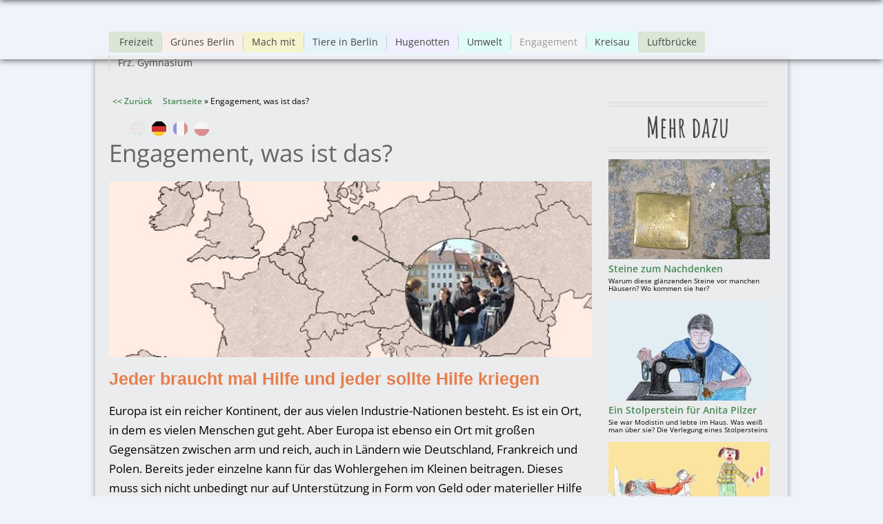

--- FILE ---
content_type: text/html; charset=utf-8
request_url: https://www.boeser-wolf.schule.de/engagement/de/interviews-de/engagement?language=de
body_size: 8616
content:
<!DOCTYPE html>
<html lang="de">
<head>
  <meta http-equiv="Content-Type" content="text/html; charset=utf-8"/>
<meta name="viewport" content="width=device-width, initial-scale=1, maximum-scale=1" />
<link rel="shortcut icon" href="https://www.boeser-wolf.schule.de/engagement/sites/all/themes/venture_theme/favicon.ico" type="image/vnd.microsoft.icon" />
<meta name="description" content="Wir stellen Menschen vor, die sich engagieren - wo auch immer." />
<meta name="author" content="http://boeser-wolf.schule.de" />
<meta name="robots" content="follow, index" />
<meta name="rating" content="safe for kids" />
<link rel="canonical" href="https://www.boeser-wolf.schule.de/engagement/de/interviews-de/engagement?language=de" />
<link rel="shortlink" href="https://www.boeser-wolf.schule.de/engagement/de/node/14?language=de" />
<meta http-equiv="content-language" content="Deutsch" />
<meta name="revisit-after" content="1 week" />
<title>Engagement, was ist das? | Böser Wolf - Grenzen Überwinden</title>
<link rel="stylesheet" type="text/css" href="/common/menu/menuprincipal.css" title="default" media="screen" />
<link type="text/css" rel="stylesheet" href="https://www.boeser-wolf.schule.de/engagement/sites/default/files/css/css_d075a2wSBIRB37wKokwmg97OTQDEHodeGxsTQDypook.css" media="all" />
<link type="text/css" rel="stylesheet" href="https://www.boeser-wolf.schule.de/engagement/sites/default/files/css/css_gRwtcT5yLdTUlVHPfIt3Dt5FJ1LnVCz1WP3Ko9AKjGs.css" media="all" />
<link type="text/css" rel="stylesheet" href="https://www.boeser-wolf.schule.de/engagement/sites/default/files/css/css_9MiBLvYP4MhBxhXL_OCyBDX0D0zFqBVrZJx88rOFcXo.css" media="all" />
<link type="text/css" rel="stylesheet" href="https://www.boeser-wolf.schule.de/engagement/sites/default/files/css/css_1qsmX3fnX7xdWDUeHwxxoFB5eM8DlCZpURdq-KRfIUE.css" media="all" />
<link type="text/css" rel="stylesheet" href="https://www.boeser-wolf.schule.de/engagement/sites/default/files/css/css_47DEQpj8HBSa-_TImW-5JCeuQeRkm5NMpJWZG3hSuFU.css" media="all" />
<script type="text/javascript" src="https://www.boeser-wolf.schule.de/engagement/sites/default/files/js/js_mOx0WHl6cNZI0fqrVldT0Ay6Zv7VRFDm9LexZoNN_NI.js"></script>
<script type="text/javascript">
<!--//--><![CDATA[//><!--
jQuery.migrateMute=true;jQuery.migrateTrace=false;
//--><!]]>
</script>
<script type="text/javascript" src="https://www.boeser-wolf.schule.de/engagement/sites/default/files/js/js_XUnNdRVZ3K4WFJFYTmlfAGvOnE9RPvOGvCkREmEJvEI.js"></script>
<script type="text/javascript" src="https://www.boeser-wolf.schule.de/engagement/sites/default/files/js/js_BzqhHkhupaBpnabPABIKsNNfNtxoycbvOc7JbAQ8WUU.js"></script>
<script type="text/javascript" src="https://www.boeser-wolf.schule.de/engagement/sites/default/files/js/js_lx45AAoClk4WjXBrhX-yZlitVRnHKZic7pZVvCNqToY.js"></script>
<script type="text/javascript" src="https://www.boeser-wolf.schule.de/engagement/sites/default/files/js/js_OmAAvuzw5qoCoyzLyEuIlVpP-riX2gxy5kX7HJWXQrc.js"></script>
<script type="text/javascript" src="https://www.boeser-wolf.schule.de/engagement/sites/default/files/js/js_tSaRIERAEC7sPl-Cjf_EqAntHisbfl3m4sxw4dzs9ag.js"></script>
<script type="text/javascript">
<!--//--><![CDATA[//><!--
jQuery.extend(Drupal.settings, {"basePath":"\/engagement\/","pathPrefix":"de\/","setHasJsCookie":0,"ajaxPageState":{"theme":"venture_theme","theme_token":"GzVouWpTKtPZvKryp65eryjDuHMb-E38d1IOl1k4rVs","jquery_version":"1.12","js":{"sites\/all\/modules\/jquery_update\/replace\/jquery\/1.12\/jquery.min.js":1,"0":1,"sites\/all\/modules\/jquery_update\/replace\/jquery-migrate\/1\/jquery-migrate.min.js":1,"sites\/default\/files\/minify\/jquery-extend-3.4.0.1.10.2.min.js":1,"misc\/jquery-html-prefilter-3.5.0-backport.js":1,"sites\/default\/files\/minify\/jquery.once.1.2.min.js":1,"sites\/default\/files\/minify\/drupal.min.js":1,"sites\/all\/modules\/jquery_update\/js\/jquery_browser.js":1,"sites\/default\/files\/minify\/jquery.cookie.67fb34f6a866c40d0570.min.js":1,"sites\/all\/modules\/jquery_update\/replace\/jquery.form\/4\/jquery.form.min.js":1,"misc\/form-single-submit.js":1,"sites\/default\/files\/minify\/ajax.7.54.min.js":1,"sites\/default\/files\/minify\/jquery_update.0.0.1.min.js":1,"sites\/default\/files\/minify\/admin_devel.min.js":1,"sites\/default\/files\/minify\/stemmer_api_phrase.min.js":1,"public:\/\/languages\/de_AkzifX6mt2v7SpP1AdiMcoIzz7KkPua8WaSvdbQDYNI.js":1,"sites\/default\/files\/minify\/image_caption.min.min.js":1,"sites\/default\/files\/minify\/lightbox.min.js":1,"sites\/default\/files\/minify\/textarea.7.54.min.js":1,"sites\/default\/files\/minify\/progress.7.54.min.js":1,"sites\/default\/files\/minify\/ajax_comments.min.js":1,"sites\/default\/files\/minify\/retina.min.js":1,"sites\/default\/files\/minify\/plugins.min.js":1,"sites\/default\/files\/minify\/global.min.js":1,"sites\/all\/themes\/venture_theme\/js\/jquery.socialshareprivacy.min.js":1,"sites\/default\/files\/minify\/bw.min.js":1},"css":{"modules\/system\/system.base.css":1,"modules\/system\/system.menus.css":1,"modules\/system\/system.messages.css":1,"modules\/system\/system.theme.css":1,"sites\/all\/modules\/simplenews\/simplenews.css":1,"sites\/all\/modules\/calendar\/css\/calendar_multiday.css":1,"modules\/comment\/comment.css":1,"modules\/field\/theme\/field.css":1,"modules\/node\/node.css":1,"modules\/poll\/poll.css":1,"modules\/search\/search.css":1,"modules\/user\/user.css":1,"sites\/all\/modules\/views\/css\/views.css":1,"sites\/all\/modules\/ckeditor\/css\/ckeditor.css":1,"sites\/all\/modules\/media\/modules\/media_wysiwyg\/css\/media_wysiwyg.base.css":1,"sites\/all\/modules\/ctools\/css\/ctools.css":1,"sites\/all\/modules\/lightbox2\/css\/lightbox.css":1,"sites\/all\/modules\/panels\/css\/panels.css":1,"modules\/locale\/locale.css":1,"public:\/\/honeypot\/honeypot.css":1,"sites\/all\/themes\/venture_theme\/css\/responsive.css":1,"sites\/all\/themes\/venture_theme\/style.css":1,"sites\/all\/themes\/venture_theme\/css\/interviews-de.css":1,"sites\/all\/themes\/venture_theme\/css\/interviews-de-engagement.css":1}},"lightbox2":{"rtl":"0","file_path":"\/engagement\/(\\w\\w\/)public:\/","default_image":"\/engagement\/sites\/all\/modules\/lightbox2\/images\/brokenimage.jpg","border_size":10,"font_color":"000","box_color":"fff","top_position":"","overlay_opacity":"0.8","overlay_color":"000","disable_close_click":true,"resize_sequence":0,"resize_speed":400,"fade_in_speed":400,"slide_down_speed":600,"use_alt_layout":false,"disable_resize":false,"disable_zoom":false,"force_show_nav":false,"show_caption":true,"loop_items":false,"node_link_text":"Bilddetails anzeigen","node_link_target":false,"image_count":"Bild !current von !total","video_count":"Video !current von !total","page_count":"Seite !current von !total","lite_press_x_close":"\u003Ca href=\u0022#\u0022 onclick=\u0022hideLightbox(); return FALSE;\u0022\u003E\u003Ckbd\u003Ex\u003C\/kbd\u003E\u003C\/a\u003E zum Schlie\u00dfen dr\u00fccken","download_link_text":"","enable_login":false,"enable_contact":false,"keys_close":"c x 27","keys_previous":"p 37","keys_next":"n 39","keys_zoom":"z","keys_play_pause":"32","display_image_size":"original","image_node_sizes":"()","trigger_lightbox_classes":"","trigger_lightbox_group_classes":"","trigger_slideshow_classes":"","trigger_lightframe_classes":"","trigger_lightframe_group_classes":"","custom_class_handler":0,"custom_trigger_classes":"","disable_for_gallery_lists":true,"disable_for_acidfree_gallery_lists":true,"enable_acidfree_videos":true,"slideshow_interval":5000,"slideshow_automatic_start":true,"slideshow_automatic_exit":true,"show_play_pause":true,"pause_on_next_click":false,"pause_on_previous_click":true,"loop_slides":false,"iframe_width":600,"iframe_height":400,"iframe_border":1,"enable_video":false,"useragent":"Mozilla\/5.0 (Macintosh; Intel Mac OS X 10_15_7) AppleWebKit\/537.36 (KHTML, like Gecko) Chrome\/131.0.0.0 Safari\/537.36; ClaudeBot\/1.0; +claudebot@anthropic.com)"},"ajax":{"edit-ajax-comments-reply-form-14-0-0":{"callback":"ajax_comments_submit_js","wrapper":"ajax-comments-reply-form-14-0-0","method":"replaceWith","effect":"fade","event":"mousedown","keypress":true,"prevent":"click","url":"\/engagement\/de\/system\/ajax?language=de","submit":{"_triggering_element_name":"op","_triggering_element_value":"Speichern"}}},"urlIsAjaxTrusted":{"\/engagement\/de\/system\/ajax?language=de":true,"\/engagement\/de\/comment\/reply\/14?language=de":true}});
//--><!]]>
</script>
<!--[if lt IE 9]><script src="/engagement/sites/all/themes/venture_theme/js/html5.js"></script><![endif]-->
<link rel="stylesheet" type="text/css" href="/engagement/sites/all/themes/venture_theme/css/bw.css" title="default" media="screen" />
</head>
<body class="html not-front not-logged-in one-sidebar sidebar-first page-node page-node- page-node-14 node-type-page i18n-de">
    <div id="wrap"><div id="page-wrap"><div id="center"><div id="header-wrap" class="clr fixed-header"> <header id="header" class="site-header clr container"><div id="menu-wrap"><div id="divBarMenuContainer" style="z-index:100">
<script type="text/javascript" SRC="/common/menu/menu.js"></script>
<script type="text/javascript" SRC="/engagement/sites/all/themes/venture_theme/js/bw.js"></script>
</div></div><div id="sidr-close"><a href="#sidr-close" class="toggle-sidr-close"></a></div><div id="site-navigation-wrap"> <a href="#sidr-main" id="navigation-toggle"><span class="fa fa-bars"></span>Menu</a> <nav id="site-navigation" class="navigation main-navigation clr" role="navigation"><div id="main-menu" class="menu-main-container"><ul class="menu"><li class="first leaf"><a href="/engagement/de/freizeit/spielen?language=de">Freizeit</a></li><li class="leaf"><a href="/engagement/de/gruenes-berlin/entdecke-berlin-seine-parks-seine-waelder-und-seine-tiere?language=de" title="Berlin ist für seine Grünflächen bekannt. Auch wilde Tiere trifft man dort. Komm, lass uns spazieren gehen.">Grünes Berlin</a></li><li class="leaf"><a href="/engagement/de/mach-mit/schick-uns-deinen-videoclip?language=de">Mach mit</a></li><li class="leaf"><a href="/engagement/de/tiere-in-berlin/verschiedene-tiere-in-der-stadt?language=de" title="Auch in der Hauptstadt leben viele Tiere">Tiere in Berlin</a></li><li class="leaf"><a href="/engagement/de/hugenotten/die-unglaubliche-geschichte-der-hugenotten-fluechtlinge-von-damals?language=de" title="Die Hugenotten: Flüchtlinge als Bereicherung für Europa">Hugenotten</a></li><li class="leaf"><a href="/engagement/de/umwelt/warum-wichtig?language=de">Umwelt</a></li><li class="leaf active-trail"><a href="/engagement/de/interviews-de/engagement?language=de" title="Engagement, was ist das?" class="active-trail active">Engagement</a></li><li class="leaf"><a href="/engagement/de/kreisau/ort-der-versoehnung-und-des-widerstands?language=de" title="Kreisau, ein Ort in Polen voller Geschichte">Kreisau</a></li><li class="leaf"><a href="/engagement/de/berliner-luftbruecke/was-ist-das?language=de" title="Die Luftbrücke, was ist das?">Luftbrücke</a></li><li class="last leaf"><a href="/engagement/de/franzoesisches-gymnasium/heute?language=de" title="Das Französische Gymnasium in Berlin heute">Frz. Gymnasium</a></li></ul></div> </nav></div> </header></div><div id="main" class="site-main container clr"><div id="primary" class="content-area clr"> <section id="content" role="main" class="site-content left-content clr"><div id="breadcrumbs"><a href="javascript:history.back()" class="goBack">&lt;&lt; Zurück</a>&nbsp;&nbsp;&nbsp;&nbsp;&nbsp;<h2 class="element-invisible">Sie sind hier</h2><nav class="breadcrumb"><a href="/engagement/de?language=de">Startseite</a> » Engagement, was ist das?</nav></div><div id="content_top"><div class="region region-content-top"><div id="block-locale-language" class="block block-locale"><h2 ><span>Sprachen</span></h2><div class="content"><ul class="language-switcher-locale-url"><li class="en first"><span class="language-link locale-untranslated" xml:lang="en">English</span></li><li class="de active"><a href="/engagement/de/interviews-de/engagement?language=de" class="language-link active" xml:lang="de" title="Engagement, was ist das?">Deutsch</a></li><li class="fr"><a href="/engagement/fr/interviews-fr/c-est-quoi-l-engagement?language=de" class="language-link" xml:lang="fr" title="C&#039;est quoi, l&#039;engagement ?">Français</a></li><li class="pl last"><a href="/engagement/pl/interviews-pl/zaangazowanie?language=de" class="language-link" xml:lang="pl" title="Zaangażowanie, co to znaczy? ">Polski</a></li></ul></div></div></div></div><div id="content-wrap"><h1 class="page-title">Engagement, was ist das?</h1><div class="region region-content"><div id="block-system-main" class="block block-system"><div class="content"> <span property="dc:title" content="Engagement, was ist das?" class="rdf-meta element-hidden"></span><span property="sioc:num_replies" content="0" datatype="xsd:integer" class="rdf-meta element-hidden"></span><div class="content"><div class="form-item form-type-item"> <label>Sprache </label> Deutsch</div><div class="field field-name-field-headerbild field-type-image field-label-hidden"><div class="field-items"><div class="field-item even"><img typeof="foaf:Image" src="https://www.boeser-wolf.schule.de/engagement/sites/default/files/styles/body_700_breit/public/grenzen_ueberwinden_bild_engagement_001a.jpg?itok=2Xd-1vTN" width="700" height="255" alt="Europakarte mit Berlin" title="Engagement, was ist das?" /></div></div></div><div class="field field-name-body field-type-text-with-summary field-label-hidden"><div class="field-items"><div class="field-item even" property="content:encoded"><h2><span style="font-family:arial;"><span style="color: rgb(231, 126, 76);">Jeder braucht mal Hilfe und jeder sollte Hilfe kriegen</span></span></h2><p>Europa ist ein reicher Kontinent, der aus vielen Industrie-Nationen besteht. Es ist ein Ort, in dem es vielen Menschen gut geht. Aber Europa ist ebenso ein Ort mit großen Gegensätzen zwischen arm und reich, auch in Ländern wie Deutschland, Frankreich und Polen. Bereits jeder einzelne kann für das Wohlergehen im Kleinen beitragen. Dieses muss sich nicht unbedingt nur auf Unterstützung in Form von Geld oder materieller Hilfe beziehen, sondern kann sich durchaus gerade im zwischenmenschlichen Handeln äußern.</p><p>Unser Ziel ist es, unbekannte oder bekannte Menschen auf unserer Website zu porträtieren, die sich im Hier und Jetzt für Menschen engagieren, in den drei Ländern Deutschland, Frankreich und Polen. Was verbindet eine Ärztin mit einem Schulleiter und einem Flugbegleiter? Hier kannst du es erfahren, wenn du unsere spannenden Interviews und Reportagen liest oder siehst ! Vielleicht kennst du auch jemanden, der sich engagiert? Wir könnten auch darüber berichten...</p><p>&nbsp;</p></div></div></div><div class="field field-name-field-tags field-type-taxonomy-term-reference field-label-inline clearfix"><div class="field-label">Tags:&nbsp;</div><div class="field-items"><div class="field-item even"><a href="/engagement/de/tags/engagement?language=de" typeof="skos:Concept" property="rdfs:label skos:prefLabel">Engagement</a></div><div class="field-item odd"><a href="/engagement/de/tags/frankreich?language=de" typeof="skos:Concept" property="rdfs:label skos:prefLabel">Frankreich</a></div><div class="field-item even"><a href="/engagement/de/tags/deutschland?language=de" typeof="skos:Concept" property="rdfs:label skos:prefLabel">Deutschland</a></div><div class="field-item odd"><a href="/engagement/de/tags/polen?language=de" typeof="skos:Concept" property="rdfs:label skos:prefLabel">Polen</a></div><div class="field-item even"><a href="/engagement/de/tags/europa?language=de" typeof="skos:Concept" property="rdfs:label skos:prefLabel">Europa</a></div><div class="field-item odd"><a href="/engagement/de/tags/grand-mechant-loup?language=de" typeof="skos:Concept" property="rdfs:label skos:prefLabel">Grand méchant loup</a></div><div class="field-item even"><a href="/engagement/de/tags/boser-wolf?language=de" typeof="skos:Concept" property="rdfs:label skos:prefLabel">Böser Wolf</a></div><div class="field-item odd"><a href="/engagement/de/tags/kinderreporter?language=de" typeof="skos:Concept" property="rdfs:label skos:prefLabel">Kinderreporter</a></div><div class="field-item even"><a href="/engagement/de/tags/journalismus?language=de" typeof="skos:Concept" property="rdfs:label skos:prefLabel">Journalismus</a></div><div class="field-item odd"><a href="/engagement/de/tags/kinder?language=de" typeof="skos:Concept" property="rdfs:label skos:prefLabel">Kinder</a></div></div></div><div class="field field-name-field-vorschaubild field-type-image field-label-hidden"><div class="field-items"><div class="field-item even"><img typeof="foaf:Image" src="https://www.boeser-wolf.schule.de/engagement/sites/default/files/styles/1px/public/grenzen_ueberwinden_engagement_003.jpg?itok=CHmM_Xx_" width="1" height="1" alt="Auf der Brücke in Görlitz zwischen Deutschland und Polen" title="Engagement, was ist das?" /></div></div></div></div> <footer><ul class="links inline"><li class="translation_fr first"><a href="/engagement/fr/interviews-fr/c-est-quoi-l-engagement?language=de" title="C&#039;est quoi, l&#039;engagement ?" class="translation-link" xml:lang="fr">Français</a></li><li class="translation_pl last"><a href="/engagement/pl/interviews-pl/zaangazowanie?language=de" title="Zaangażowanie, co to znaczy? " class="translation-link" xml:lang="pl">Polski</a></li></ul> </footer><div id="comments" class="comment-wrapper comment-wrapper-nid-14"><h2 class="title">Kommentare</h2><div class="ajax-comment-wrapper ajax-comment-dummy-comment" style="display:none"><div class="form-item form-type-item"></div></div><h2 class="title comment-form">Neuen Kommentar schreiben</h2><form class="comment-form ajax-comments-reply-form-14-0-0 ajax-comments-form-add" id="ajax-comments-reply-form-14-0-0" action="/engagement/de/comment/reply/14?language=de" method="post" accept-charset="UTF-8"><div><div class="form-item form-type-textfield form-item-name"> <label for="edit-name">Dein Name </label> <input type="text" id="edit-name" name="name" value="" size="30" maxlength="60" class="form-text" /></div><input type="hidden" name="form_build_id" value="form-ibkVWCjTEnEd8vOctCGPOHFk98UH0kvFqUZ58bgcLR0" /><input type="hidden" name="form_id" value="comment_node_page_form" /><input type="hidden" name="honeypot_time" value="1768509710|tpaOMvmsETokj7DSqB1CQnJGGZMa4dJttgTbSkbLI5U" /><div class="field-type-text-long field-name-comment-body field-widget-text-textarea form-wrapper" id="edit-comment-body"><div id="comment-body-add-more-wrapper"><div class="form-item form-type-textarea form-item-comment-body-und-0-value"> <label for="edit-comment-body-und-0-value">Dein Kommentar <span class="form-required" title="Diese Angabe wird benötigt.">*</span></label><div class="form-textarea-wrapper resizable"><textarea class="text-full form-textarea required" id="edit-comment-body-und-0-value" name="comment_body[und][0][value]" cols="60" rows="5"></textarea></div></div></div></div><div class="form-actions form-wrapper" id="edit-actions"><input type="submit" id="edit-ajax-comments-reply-form-14-0-0" name="op" value="Speichern" class="form-submit" /></div><div class="url-textfield"><div class="form-item form-type-textfield form-item-url"> <label for="edit-url">Leave this field blank </label> <input autocomplete="off" type="text" id="edit-url" name="url" value="" size="20" maxlength="128" class="form-text" /></div></div></div></form></div></div></div></div></div> </section> <aside id="secondary" class="sidebar-container" role="complementary"><div class="region region-sidebar-first"><div id="block-views-engagement-block" class="block block-views"><h2 ><span>Mehr dazu</span></h2><div class="content"><div class="view view-engagement view-id-engagement view-display-id-block view-dom-id-6209c26c4eab03f7644fc14bd2285c51"><div class="view-content"><div class="item-list"><ul><li class="views-row views-row-1 views-row-odd views-row-first"><div class="views-field views-field-field-vorschaubild"><div class="field-content"><a href="/engagement/de/interviews-de/was-sind-stolpersteine?language=de"><img typeof="foaf:Image" src="https://www.boeser-wolf.schule.de/engagement/sites/default/files/styles/234px_breit_rechte_spalte/public/views-stolpersteine.jpg?itok=6PiFGMaE" width="234" height="145" alt="Was sind Stolpersteine und wozu sind sie da" title="Was sind Stolpersteine und wozu sind sie da" /></a></div></div><div class="views-field views-field-title"> <span class="field-content"><a href="/engagement/de/interviews-de/was-sind-stolpersteine?language=de">Steine zum Nachdenken</a></span></div><div class="views-field views-field-body"><div class="field-content"><p>Warum diese glänzenden Steine vor manchen Häusern? Wo kommen sie her?</p></div></div></li><li class="views-row views-row-2 views-row-even"><div class="views-field views-field-field-vorschaubild"><div class="field-content"><a href="/engagement/de/interviews-de/ein-stolperstein-fuer-anita-pilzer?language=de"><img typeof="foaf:Image" src="https://www.boeser-wolf.schule.de/engagement/sites/default/files/styles/234px_breit_rechte_spalte/public/views-stolperstein-schneiderin.jpg?itok=jVGAzla1" width="234" height="145" alt="Schneiderin an der Nähmaschine" title="Sie war Modistin und lebte in unserem Haus. Was weiß man noch über sie?" /></a></div></div><div class="views-field views-field-title"> <span class="field-content"><a href="/engagement/de/interviews-de/ein-stolperstein-fuer-anita-pilzer?language=de">Ein Stolperstein für Anita Pilzer</a></span></div><div class="views-field views-field-body"><div class="field-content"><p>Sie war Modistin und lebte im Haus. Was weiß man über sie? Die Verlegung eines&nbsp;Stolpersteins</p></div></div></li><li class="views-row views-row-3 views-row-odd"><div class="views-field views-field-field-vorschaubild"><div class="field-content"><a href="/engagement/de/interviews-de/clown-im-krankenhaus?language=de"><img typeof="foaf:Image" src="https://www.boeser-wolf.schule.de/engagement/sites/default/files/styles/234px_breit_rechte_spalte/public/views-clown-im-krankenhaus.jpg?itok=YSJOR3kI" width="234" height="145" alt="Clown im Krankenhaus" title="Allumette bringt kranken Kindern zum Lächeln " /></a></div></div><div class="views-field views-field-title"> <span class="field-content"><a href="/engagement/de/interviews-de/clown-im-krankenhaus?language=de">Clown im Krankenhaus</a></span></div><div class="views-field views-field-body"><div class="field-content"><p>Allumette bringt kranken Kindern zum Lächeln.</p></div></div></li><li class="views-row views-row-4 views-row-even"><div class="views-field views-field-field-vorschaubild"><div class="field-content"><a href="/engagement/de/interviews-de/moderatorin-nathalie-licard?language=de"><img typeof="foaf:Image" src="https://www.boeser-wolf.schule.de/engagement/sites/default/files/styles/234px_breit_rechte_spalte/public/vorspann-licard-view.jpg?itok=AasUWWRZ" width="234" height="132" alt="" /></a></div></div><div class="views-field views-field-title"> <span class="field-content"><a href="/engagement/de/interviews-de/moderatorin-nathalie-licard?language=de">Engagement ist Mut zu haben </a></span></div><div class="views-field views-field-body"><div class="field-content"><p>Die Französin Nathalie Licard findet, dass die Deutschen es schon ganz gut machen...</p></div></div></li><li class="views-row views-row-5 views-row-odd"><div class="views-field views-field-field-vorschaubild"><div class="field-content"><a href="/engagement/de/interviews-de/aerztliche-hilfe-fuer-fluechtlinge?language=de"><img typeof="foaf:Image" src="https://www.boeser-wolf.schule.de/engagement/sites/default/files/styles/234px_breit_rechte_spalte/public/views-aerztin1.jpg?itok=4fOGkZW-" width="234" height="145" alt="Ärztin mit Frau mit Kopftuch" title="Eine Ärztin untersucht eine Flüchtlingsfrau" /></a></div></div><div class="views-field views-field-title"> <span class="field-content"><a href="/engagement/de/interviews-de/aerztliche-hilfe-fuer-fluechtlinge?language=de">Engagement für Flüchtlinge </a></span></div><div class="views-field views-field-body"><div class="field-content"><p>Gerlinde Treptow ist <a href="http://www.boeser-wolf.schule.de/interviews/frauenaerztin.html" title="Was macht eine Frauenärztin">Frauenärztin</a> und hilft bei der medizinischen Versorgung der Flüchtlinge.</p></div></div></li><li class="views-row views-row-6 views-row-even"><div class="views-field views-field-field-vorschaubild"><div class="field-content"><a href="/engagement/de/interviews-de/restos-du-coeur-restaurants-des-herzens?language=de"><img typeof="foaf:Image" src="https://www.boeser-wolf.schule.de/engagement/sites/default/files/styles/234px_breit_rechte_spalte/public/restos-du-coeur.jpg?itok=HKV1BT5B" width="234" height="145" alt="Les restos du coeur, Logo gezeichnet" title="Les restos du coeur, dort können Bedürftige Lebensmittel bekommen" /></a></div></div><div class="views-field views-field-title"> <span class="field-content"><a href="/engagement/de/interviews-de/restos-du-coeur-restaurants-des-herzens?language=de">Restos du coeur - Restaurants des Herzens</a></span></div><div class="views-field views-field-body"><div class="field-content"><p>Brigitte hilt bei den Restos du coeur. Dort finden viele mehr als nur Essbares</p></div></div></li><li class="views-row views-row-7 views-row-odd"><div class="views-field views-field-field-vorschaubild"><div class="field-content"><a href="/engagement/de/interviews-de/das-rote-kreuz-hilft-fluechtlingen-bei-der-suche-von-verwandten?language=de"><img typeof="foaf:Image" src="https://www.boeser-wolf.schule.de/engagement/sites/default/files/styles/234px_breit_rechte_spalte/public/views-rotes-kreuz.jpg?itok=yAaxI_Lb" width="234" height="145" alt="Geflüchtete Frau sucht ihr Kind mit Hilfe des Roten Kreuzes" title="Geflüchtete Frau sucht ihr Kind mit Hilfe des Roten Kreuzes" /></a></div></div><div class="views-field views-field-title"> <span class="field-content"><a href="/engagement/de/interviews-de/das-rote-kreuz-hilft-fluechtlingen-bei-der-suche-von-verwandten?language=de">Das Rote Kreuz hilft Flüchtlingen bei der Suche nach Verwandten </a></span></div><div class="views-field views-field-body"><div class="field-content"><p>Monika engagiert sich beim Roten Kreuz und hilft Geflüchteten bei ihrer Suche nach Verwandten.</p></div></div></li><li class="views-row views-row-8 views-row-even"><div class="views-field views-field-field-vorschaubild"><div class="field-content"><a href="/engagement/de/interviews-de/wozu-ist-das-gefaengnis-gut-engagement-in-der-jugendstrafanstalt?language=de"><img typeof="foaf:Image" src="https://www.boeser-wolf.schule.de/engagement/sites/default/files/styles/234px_breit_rechte_spalte/public/view-strafanstalt.jpg?itok=Ix4sdESW" width="234" height="145" alt="Besuch in der Jugendstrafanstalt" title="Jugendliche im Gefängnis. Ein Lehrer berichtet." /></a></div></div><div class="views-field views-field-title"> <span class="field-content"><a href="/engagement/de/interviews-de/wozu-ist-das-gefaengnis-gut-engagement-in-der-jugendstrafanstalt?language=de">In der Jugendstrafanstalt. Wozu ist das Gefängnis gut? </a></span></div><div class="views-field views-field-body"><div class="field-content"><p>Jugendliche im Gefängnis. Ein Lehrer berichtet.</p></div></div></li><li class="views-row views-row-9 views-row-odd"><div class="views-field views-field-field-vorschaubild"><div class="field-content"><a href="/engagement/de/interviews-de/telefonseelsorge?language=de"><img typeof="foaf:Image" src="https://www.boeser-wolf.schule.de/engagement/sites/default/files/styles/234px_breit_rechte_spalte/public/views-telefonseelsorge2.jpg?itok=BwwdjdRk" width="234" height="145" alt="Telefonseelsorge, Logo gezeichnet" title="Bei der Telefonseelsorge bekommt man Hilfe" /></a></div></div><div class="views-field views-field-title"> <span class="field-content"><a href="/engagement/de/interviews-de/telefonseelsorge?language=de">Die Telefonseelsorge</a></span></div><div class="views-field views-field-body"><div class="field-content"><p>Hans hilt per Telefon, Menschen auf die Beine zu kommen</p></div></div></li><li class="views-row views-row-10 views-row-even"><div class="views-field views-field-field-vorschaubild"><div class="field-content"><a href="/engagement/de/interviews-de/radeln-ohne-alter?language=de"><img typeof="foaf:Image" src="https://www.boeser-wolf.schule.de/engagement/sites/default/files/styles/234px_breit_rechte_spalte/public/views-rikscha.jpg?itok=bTz6Hnb8" width="234" height="145" alt="Fahrradrikscha" title="Mit Fahrradrikscha durch Berlin" /></a></div></div><div class="views-field views-field-title"> <span class="field-content"><a href="/engagement/de/interviews-de/radeln-ohne-alter?language=de">Radeln ohne Alter</a></span></div><div class="views-field views-field-body"><div class="field-content"><p>Calle Overweg fährt Senioren mit einer Fahrradrikscha durch die Gegend.</p></div></div></li><li class="views-row views-row-11 views-row-odd"><div class="views-field views-field-field-vorschaubild"><div class="field-content"><a href="/engagement/de/interviews-de/easyjet-flugbegleiter-lenno?language=de"><img typeof="foaf:Image" src="https://www.boeser-wolf.schule.de/engagement/sites/default/files/styles/234px_breit_rechte_spalte/public/interview-lenno.jpg?itok=aQqTsuxW" width="234" height="145" alt="Steward Lenno mit den Bösen Wölfen" title="Steward Lenno mit den Bösen Wölfen" /></a></div></div><div class="views-field views-field-title"> <span class="field-content"><a href="/engagement/de/interviews-de/easyjet-flugbegleiter-lenno?language=de">Engagement im Himmel und auf Erden</a></span></div><div class="views-field views-field-body"><div class="field-content"><p>Lenno ist Flugbegleiter und engagiert sich im Beruf und privat. Wir haben ihn interviewt</p></div></div></li><li class="views-row views-row-12 views-row-even"><div class="views-field views-field-field-vorschaubild"><div class="field-content"><a href="/engagement/de/interviews-de/puppen-naehen-um-impfstoff-fuer-afrika-zu-spenden-in-lubin-polen?language=de"><img typeof="foaf:Image" src="https://www.boeser-wolf.schule.de/engagement/sites/default/files/styles/234px_breit_rechte_spalte/public/views-puppen-naehen-tierfutter-spenden.jpg?itok=TQvaHmoD" width="234" height="145" alt="Puppen nähen und Tierfutter sammeln" title="Puppen nähen und Tierfutter sammeln für den guten Zweck" /></a></div></div><div class="views-field views-field-title"> <span class="field-content"><a href="/engagement/de/interviews-de/puppen-naehen-um-impfstoff-fuer-afrika-zu-spenden-in-lubin-polen?language=de">Puppen nähen und Tierfutter sammeln für den guten Zweck</a></span></div><div class="views-field views-field-body"><div class="field-content"><p>Schüler aus Lubin nähen Puppen. Das Geld dient dem Ankauf von Impfstoff und Tierfutter</p></div></div></li><li class="views-row views-row-13 views-row-odd"><div class="views-field views-field-field-vorschaubild"><div class="field-content"><a href="/engagement/de/interviews-de/theater-groteska-in-krakau-spielen-und-spenden-fuer-behinderte?language=de"><img typeof="foaf:Image" src="https://www.boeser-wolf.schule.de/engagement/sites/default/files/styles/234px_breit_rechte_spalte/public/junge-beim-filmen.jpg?itok=KLuUx0oK" width="234" height="129" alt="Schüler aus Krakau (Polen) filmen engagierte Schauspieler" title="Schüler aus Krakau (Polen) befragen engagierte Schauspieler" /></a></div></div><div class="views-field views-field-title"> <span class="field-content"><a href="/engagement/de/interviews-de/theater-groteska-in-krakau-spielen-und-spenden-fuer-behinderte?language=de">Durch Schauspielerei die Welt verbessern</a></span></div><div class="views-field views-field-body"><div class="field-content"><p>In Krakau spielen Angestellte Theater. Die Einnahmen kommen Behinderten zugute.</p></div></div></li><li class="views-row views-row-14 views-row-even views-row-last"><div class="views-field views-field-field-vorschaubild"><div class="field-content"><a href="/engagement/de/interviews-de/pakete-fuer-beduerftige-familien-in-polen?language=de"><img typeof="foaf:Image" src="https://www.boeser-wolf.schule.de/engagement/sites/default/files/styles/234px_breit_rechte_spalte/public/views-lubin.jpg?itok=k7Eb0NQ9" width="234" height="145" alt="Pakete für bedürftige Familien" title="Schüler aus Lubin (Polen) packen für Bedürftige" /></a></div></div><div class="views-field views-field-title"> <span class="field-content"><a href="/engagement/de/interviews-de/pakete-fuer-beduerftige-familien-in-polen?language=de">Pakete für bedürftige Familien</a></span></div><div class="views-field views-field-body"><div class="field-content"><p>Schüler aus Lubin (Polen) packen so viele sie können, um anderen zu helfen</p></div></div></li></ul></div></div></div></div></div></div> </aside></div></div><div id="footer-wrap" class="site-footer clr"><div id="footer" class="clr container"></div></div> <footer id="copyright-wrap" class="clear"><div id="copyright">Copyright &copy; 2026<div class="region region-footer"><div id="block-block-1" class="block block-block"><div class="content"><p><a href="/index.html" title="Zur Startseite">Böser Wolf</a> - <a href="/engagement/de" title="Grenzen überwinden">Grenzen überwinden</a> - <a href="/de/kontakt.html" target="_blank" title="Kontakt">Kontakt</a> - <a href="/de/impressum.html" target="_blank" title="Impressum">Impressum</a>&nbsp;- <a href="/engagement/de/datenschutz">Datenschutz</a> - <a href="/de/partner-engagement.html" target="_blank" title="Unsere Partner &amp; Förderer">Partner &amp; Förderer</a></p></div></div></div></div> </footer></div></div></div>  </body>
</html>

--- FILE ---
content_type: text/javascript
request_url: https://www.boeser-wolf.schule.de/engagement/sites/default/files/js/js_OmAAvuzw5qoCoyzLyEuIlVpP-riX2gxy5kX7HJWXQrc.js
body_size: 11195
content:
Drupal.locale = { 'pluralFormula': function ($n) { return Number(($n!=1)); }, 'strings': {"":{"An AJAX HTTP error occurred.":"Ein AJAX-HTTP-Fehler ist aufgetreten.","HTTP Result Code: !status":"HTTP-R\u00fcckgabe-Code: !status","An AJAX HTTP request terminated abnormally.":"Eine AJAX-Anfrage ist abnormal beendet worden.","Debugging information follows.":"Im Folgenden finden Sie Debugging-Informationen.","Path: !uri":"Pfad: !uri","StatusText: !statusText":"Statustext: !statusText","ResponseText: !responseText":"Antworttext: !responseText","ReadyState: !readyState":"ReadyState: !readyState","CustomMessage: !customMessage":"Benutzerdefinierte Nachricht: !customMessage","Previous":"Zur\u00fcck","Next":"Weiter","Close":"Schlie\u00dfen","Pause Slideshow":"Diashow pausieren","Play Slideshow":"Diashow wiedergeben","Loading":"Laden","(active tab)":"(aktiver Reiter)","Hide":"Ausblenden","Show":"Anzeigen","@title dialog":"@title Dialog","Configure":"Konfigurieren","Not restricted":"Uneingeschr\u00e4nkt","Restricted to certain pages":"Auf bestimmte Seiten eingeschr\u00e4nkt","Not customizable":"Nicht anpassbar","The changes to these blocks will not be saved until the \u003Cem\u003ESave blocks\u003C\/em\u003E button is clicked.":"Die \u00c4nderungen an diesen Bl\u00f6cken werden nicht gespeichert, bis auf dem \u003Cem\u003EBl\u00f6cke speichern\u003C\/em\u003E-Button geklickt wurde.","The block cannot be placed in this region.":"Der Block kann nicht in dieser Region abgelegt werden.","Re-order rows by numerical weight instead of dragging.":"Zeilen mittels numerischer Gewichtung ordnen statt mit Drag-and-Drop","Show row weights":"Zeilenreihenfolge anzeigen","Hide row weights":"Zeilenreihenfolge ausblenden","Drag to re-order":"Ziehen, um die Reihenfolge zu \u00e4ndern","Changes made in this table will not be saved until the form is submitted.":"\u00c4nderungen in dieser Tabelle werden nicht gespeichert, bis dieses Formular abgesendet wurde.","Cancel":"Abbrechen","Disabled":"Deaktiviert","Enabled":"Aktiviert","Edit":"Bearbeiten","Search":"Suche","none":"keine","Save":"Speichern","Add":"Hinzuf\u00fcgen","Upload":"Hochladen","All":"Alle","Done":"Fertig","OK":"OK","This field is required.":"Diese Angabe wird ben\u00f6tigt.","Select all rows in this table":"Alle Zeilen dieser Tabelle ausw\u00e4hlen","Deselect all rows in this table":"Alle Zeilen dieser Tabelle abw\u00e4hlen","Not published":"Nicht ver\u00f6ffentlicht","Please wait...":"Bitte warten...","Only files with the following extensions are allowed: %files-allowed.":"Nur Dateien mit folgenden Erweiterungen sind zul\u00e4ssig: %files-allowed.","By @name on @date":"Von @name am @date","By @name":"Von @name","Not in menu":"Nicht im Men\u00fc","Alias: @alias":"Alias: @alias","No alias":"Kein Alias","New revision":"Neue Version","This permission is inherited from the authenticated user role.":"Diese Berechtigung wird von der Rolle \u201aAuthentifizierte Benutzer\u2018 ererbt.","No revision":"Keine Version","@number comments per page":"@number Kommentare pro Seite","Requires a title":"Ben\u00f6tigt einen Titel","Customize dashboard":"Dashboard anpassen","Hide summary":"Zusammenfassung verbergen","Edit summary":"Zusammenfassung bearbeiten","Don\u0027t display post information":"Beitragsinformationen nicht anzeigen","The selected file %filename cannot be uploaded. Only files with the following extensions are allowed: %extensions.":"Die ausgew\u00e4hlte Datei %filename konnte nicht hochgeladen werden. Nur Dateien mit den folgenden Erweiterungen sind zul\u00e4ssig: %extensions.","Autocomplete popup":"Popup zur automatischen Vervollst\u00e4ndigung","Searching for matches...":"Suche \u2026","The response failed verification so will not be processed.":"Die Verifizierung der Antwort ist fehlgeschlagen, deshalb wird die Verarbeitung nicht fortgef\u00fchrt.","The callback URL is not local and not trusted: !url":"Die Callback-URL ist nicht lokal und nicht vertrauensw\u00fcrdig: !url","Available tokens":"Verf\u00fcgbare Token","Insert this token into your form":"Dieses Token in Ihr Formular einf\u00fcgen","First click a text field to insert your tokens into.":"Klicken Sie zun\u00e4chst auf ein Textfeld, um Ihr Token einzuf\u00fcgen.","Content can only be inserted into CKEditor in the WYSIWYG mode.":"Inhalt kann nur dann in den CKEditor eingegeben werden, wenn der WYSIWYG Modus aktiviert ist.","Automatic alias":"Automatischer Alias","Loading...":"Wird geladen ...","Submit":"Absenden","Cannot continue, nothing selected":"Zum Fortsetzen w\u00e4hlen Sie etwas aus","Translatable":"\u00dcbersetzbar","Also allow !name role to !permission?":"Der !name-Rolle !permission gew\u00e4hren?","Media browser":"Medien-Browser","Select":"Auswahl","all":"Alle","You can not perform this operation.":"Sie k\u00f6nnen diesen Vorgang nicht durchf\u00fchren.","Do you want to refresh the current directory?":"Soll das aktuelle Verzeichnis aktualisiert werden?","Delete selected files?":"Ausgew\u00e4hlte Dateien l\u00f6schen?","Please select a thumbnail.":"Bitte w\u00e4hlen Sie ein Miniaturbild aus.","Please specify dimensions within the allowed range that is from 1x1 to @dimensions.":"Die Abmessungen der Bilder sind nur in dem Bereich von 1x1 bis @dimensions zul\u00e4ssig.","Please select a file.":"Bitte eine Datei w\u00e4hlen.","Log messages":"Logmitteilungen","%filename is not an image.":"Die Datei %filename ist kein Bild.","You must select at least %num files.":"Sie m\u00fcssen mindestens %num Dateien ausw\u00e4hlen.","You are not allowed to operate on more than %num files.":"Sie d\u00fcrfen nicht mehr als %num Dateien gleichzeitig bearbeiten.","Change view":"Ansicht \u00e4ndern","Insert file":"Datei einf\u00fcgen","Remove group":"Gruppe entfernen","Apply (all displays)":"Anwenden (alle Anzeigen)","Revert to default":"Auf Standardwert zur\u00fccksetzen","Apply (this display)":"Anwenden (diese Anzeige)","No results":"Keine Ergebnisse","clear":"l\u00f6schen","New":"Neu","Recent":"Neu","Show description":"Beschreibung anzeigen","Add file":"Datei hinzuf\u00fcgen","Ignored from settings":"Aufgrund von Einstellungen ignoriert","Insert":"Einf\u00fcgen","Insert Teaser Break":"Anrisstext-Grenze einf\u00fcgen","Insert Page Break":"Seitenumbruch einf\u00fcgen","The document already contains a teaser break. Do you want to proceed by removing it first?":"Das Dokument enth\u00e4lt bereits eine Anrisstext-Grenze. Soll diese zuerst entfernt werden?","Embed Media Dialog":"Medien-Dialog einbetten","Embed media code":"Medien-Code einbetten","Paste embed code here":"eingebetteten Code hier einf\u00fcgen"}} };;
(function($){Drupal.behaviors.image_caption={attach:function(context,settings){$("img.caption:not(.caption-processed)").each(function(i){var imgwidth=$(this).width()?$(this).width():false;var imgheight=$(this).height()?$(this).height():false;var captiontext=$(this).attr("title");if($(this).attr("align")){var alignment=$(this).attr("align");$(this).css({"float":alignment});$(this).removeAttr("align")}else if($(this).css("float"))var alignment=$(this).css("float");else var alignment="normal";var style=
$(this).attr("style")?$(this).attr("style"):"";$(this).removeAttr("width");$(this).removeAttr("height");$(this).css("width","");$(this).css("height","");$(this).removeAttr("align");$(this).removeAttr("style");$(this).wrap('<span class="image-caption-container" style="display:inline-block;'+style+'"></span>');$(this).parent().addClass("image-caption-container-"+alignment);if(imgwidth){$(this).width(imgwidth);$(this).parent().width(imgwidth)}if(imgheight)$(this).height(imgheight);$(this).parent().append('<span style="display:block;" class="image-caption">'+
captiontext+"</span>");$(this).addClass("caption-processed")})}}})(jQuery);;
var Lightbox;
(function($){Lightbox={auto_modal:false,overlayOpacity:.8,overlayColor:"000",disableCloseClick:true,resizeSequence:0,resizeSpeed:"normal",fadeInSpeed:"normal",slideDownSpeed:"slow",minWidth:240,borderSize:10,boxColor:"fff",fontColor:"000",topPosition:"",infoHeight:20,alternative_layout:false,imageArray:[],imageNum:null,total:0,activeImage:null,inprogress:false,disableResize:false,disableZoom:false,isZoomedIn:false,rtl:false,loopItems:false,keysClose:["c","x",27],keysPrevious:["p",37],keysNext:["n",
39],keysZoom:["z"],keysPlayPause:[32],slideInterval:5E3,showPlayPause:true,autoStart:true,autoExit:true,pauseOnNextClick:false,pauseOnPrevClick:true,slideIdArray:[],slideIdCount:0,isSlideshow:false,isPaused:false,loopSlides:false,isLightframe:false,iframe_width:600,iframe_height:400,iframe_border:1,enableVideo:false,flvPlayer:"/flvplayer.swf",flvFlashvars:"",isModal:false,isVideo:false,videoId:false,modalWidth:400,modalHeight:400,modalHTML:null,initialize:function(){var s=Drupal.settings.lightbox2;
Lightbox.overlayOpacity=s.overlay_opacity;Lightbox.overlayColor=s.overlay_color;Lightbox.disableCloseClick=s.disable_close_click;Lightbox.resizeSequence=s.resize_sequence;Lightbox.resizeSpeed=s.resize_speed;Lightbox.fadeInSpeed=s.fade_in_speed;Lightbox.slideDownSpeed=s.slide_down_speed;Lightbox.borderSize=s.border_size;Lightbox.boxColor=s.box_color;Lightbox.fontColor=s.font_color;Lightbox.topPosition=s.top_position;Lightbox.rtl=s.rtl;Lightbox.loopItems=s.loop_items;Lightbox.keysClose=s.keys_close.split(" ");
Lightbox.keysPrevious=s.keys_previous.split(" ");Lightbox.keysNext=s.keys_next.split(" ");Lightbox.keysZoom=s.keys_zoom.split(" ");Lightbox.keysPlayPause=s.keys_play_pause.split(" ");Lightbox.disableResize=s.disable_resize;Lightbox.disableZoom=s.disable_zoom;Lightbox.slideInterval=s.slideshow_interval;Lightbox.showPlayPause=s.show_play_pause;Lightbox.showCaption=s.show_caption;Lightbox.autoStart=s.slideshow_automatic_start;Lightbox.autoExit=s.slideshow_automatic_exit;Lightbox.pauseOnNextClick=s.pause_on_next_click;
Lightbox.pauseOnPrevClick=s.pause_on_previous_click;Lightbox.loopSlides=s.loop_slides;Lightbox.alternative_layout=s.use_alt_layout;Lightbox.iframe_width=s.iframe_width;Lightbox.iframe_height=s.iframe_height;Lightbox.iframe_border=s.iframe_border;Lightbox.enableVideo=s.enable_video;if(s.enable_video){Lightbox.flvPlayer=s.flvPlayer;Lightbox.flvFlashvars=s.flvFlashvars}var layout_class=s.use_alt_layout?"lightbox2-alt-layout":"lightbox2-orig-layout";var output='<div id="lightbox2-overlay" style="display: none;"></div>      <div id="lightbox" style="display: none;" class="'+
layout_class+'">        <div id="outerImageContainer"></div>        <div id="imageDataContainer" class="clearfix">          <div id="imageData"></div>        </div>      </div>';var loading='<div id="loading"><a href="#" id="loadingLink"></a></div>';var modal='<div id="modalContainer" style="display: none;"></div>';var frame='<div id="frameContainer" style="display: none;"></div>';var imageContainer='<div id="imageContainer" style="display: none;"></div>';var details='<div id="imageDetails"></div>';
var bottomNav='<div id="bottomNav"></div>';var image='<img id="lightboxImage" alt="" />';var hoverNav='<div id="hoverNav"><a id="prevLink" href="#"></a><a id="nextLink" href="#"></a></div>';var frameNav='<div id="frameHoverNav"><a id="framePrevLink" href="#"></a><a id="frameNextLink" href="#"></a></div>';var hoverNav='<div id="hoverNav"><a id="prevLink" title="'+Drupal.t("Previous")+'" href="#"></a><a id="nextLink" title="'+Drupal.t("Next")+'" href="#"></a></div>';var frameNav='<div id="frameHoverNav"><a id="framePrevLink" title="'+
Drupal.t("Previous")+'" href="#"></a><a id="frameNextLink" title="'+Drupal.t("Next")+'" href="#"></a></div>';var caption='<span id="caption"></span>';var numberDisplay='<span id="numberDisplay"></span>';var close='<a id="bottomNavClose" title="'+Drupal.t("Close")+'" href="#"></a>';var zoom='<a id="bottomNavZoom" href="#"></a>';var zoomOut='<a id="bottomNavZoomOut" href="#"></a>';var pause='<a id="lightshowPause" title="'+Drupal.t("Pause Slideshow")+'" href="#" style="display: none;"></a>';var play=
'<a id="lightshowPlay" title="'+Drupal.t("Play Slideshow")+'" href="#" style="display: none;"></a>';$("body").append(output);$("#outerImageContainer").append(modal+frame+imageContainer+loading);if(!s.use_alt_layout){$("#imageContainer").append(image+hoverNav);$("#imageData").append(details+bottomNav);$("#imageDetails").append(caption+numberDisplay);$("#bottomNav").append(frameNav+close+zoom+zoomOut+pause+play)}else{$("#outerImageContainer").append(bottomNav);$("#imageContainer").append(image);$("#bottomNav").append(close+
zoom+zoomOut);$("#imageData").append(hoverNav+details);$("#imageDetails").append(caption+numberDisplay+pause+play)}if(Lightbox.disableCloseClick)$("#lightbox2-overlay").click(function(){Lightbox.end();return false}).hide();$("#loadingLink, #bottomNavClose").click(function(){Lightbox.end("forceClose");return false});$("#prevLink, #framePrevLink").click(function(){Lightbox.changeData(Lightbox.activeImage-1);return false});$("#nextLink, #frameNextLink").click(function(){Lightbox.changeData(Lightbox.activeImage+
1);return false});$("#bottomNavZoom").click(function(){Lightbox.changeData(Lightbox.activeImage,true);return false});$("#bottomNavZoomOut").click(function(){Lightbox.changeData(Lightbox.activeImage,false);return false});$("#lightshowPause").click(function(){Lightbox.togglePlayPause("lightshowPause","lightshowPlay");return false});$("#lightshowPlay").click(function(){Lightbox.togglePlayPause("lightshowPlay","lightshowPause");return false});$("#prevLink, #nextLink, #framePrevLink, #frameNextLink").css({"paddingTop":Lightbox.borderSize+
"px"});$("#imageContainer, #frameContainer, #modalContainer").css({"padding":Lightbox.borderSize+"px"});$("#outerImageContainer, #imageDataContainer, #bottomNavClose").css({"backgroundColor":"#"+Lightbox.boxColor,"color":"#"+Lightbox.fontColor});if(Lightbox.alternative_layout)$("#bottomNavZoom, #bottomNavZoomOut").css({"bottom":Lightbox.borderSize+"px","right":Lightbox.borderSize+"px"});else if(Lightbox.rtl==1&&Drupal.settings.lightbox2.useragent.search("MSIE")!==-1)$("#bottomNavZoom, #bottomNavZoomOut").css({"left":"0px"});
if(s.force_show_nav)$("#prevLink, #nextLink").addClass("force_show_nav")},initList:function(context){if(context==undefined||context==null)context=document;$("a[rel^='lightbox']:not(.lightbox-processed), area[rel^='lightbox']:not(.lightbox-processed)",context).addClass("lightbox-processed").click(function(e){if(Lightbox.disableCloseClick){$("#lightbox").unbind("click");$("#lightbox").click(function(){Lightbox.end("forceClose")})}Lightbox.start(this,false,false,false,false);if(e.preventDefault)e.preventDefault();
return false});$("a[rel^='lightshow']:not(.lightbox-processed), area[rel^='lightshow']:not(.lightbox-processed)",context).addClass("lightbox-processed").click(function(e){if(Lightbox.disableCloseClick){$("#lightbox").unbind("click");$("#lightbox").click(function(){Lightbox.end("forceClose")})}Lightbox.start(this,true,false,false,false);if(e.preventDefault)e.preventDefault();return false});$("a[rel^='lightframe']:not(.lightbox-processed), area[rel^='lightframe']:not(.lightbox-processed)",context).addClass("lightbox-processed").click(function(e){if(Lightbox.disableCloseClick){$("#lightbox").unbind("click");
$("#lightbox").click(function(){Lightbox.end("forceClose")})}Lightbox.start(this,false,true,false,false);if(e.preventDefault)e.preventDefault();return false});if(Lightbox.enableVideo)$("a[rel^='lightvideo']:not(.lightbox-processed), area[rel^='lightvideo']:not(.lightbox-processed)",context).addClass("lightbox-processed").click(function(e){if(Lightbox.disableCloseClick){$("#lightbox").unbind("click");$("#lightbox").click(function(){Lightbox.end("forceClose")})}Lightbox.start(this,false,false,true,
false);if(e.preventDefault)e.preventDefault();return false});$("a[rel^='lightmodal']:not(.lightbox-processed), area[rel^='lightmodal']:not(.lightbox-processed)",context).addClass("lightbox-processed").click(function(e){$("#lightbox").unbind("click");$("#lightbox").addClass($(this).attr("class"));$("#lightbox").removeClass("lightbox-processed");Lightbox.start(this,false,false,false,true);if(e.preventDefault)e.preventDefault();return false});$("#lightboxAutoModal:not(.lightbox-processed)",context).addClass("lightbox-processed").click(function(e){Lightbox.auto_modal=
true;$("#lightbox").unbind("click");Lightbox.start(this,false,false,false,true);if(e.preventDefault)e.preventDefault();return false})},start:function(imageLink,slideshow,lightframe,lightvideo,lightmodal){Lightbox.isPaused=!Lightbox.autoStart;Lightbox.toggleSelectsFlash("hide");var arrayPageSize=Lightbox.getPageSize();$("#lightbox2-overlay").hide().css({"width":"100%","zIndex":"10090","height":arrayPageSize[1]+"px","backgroundColor":"#"+Lightbox.overlayColor});if(lightvideo&&this.detectMacFF2()){$("#lightbox2-overlay").removeClass("overlay_default");
$("#lightbox2-overlay").addClass("overlay_macff2");$("#lightbox2-overlay").css({"opacity":null})}else{$("#lightbox2-overlay").removeClass("overlay_macff2");$("#lightbox2-overlay").addClass("overlay_default");$("#lightbox2-overlay").css({"opacity":Lightbox.overlayOpacity})}$("#lightbox2-overlay").fadeIn(Lightbox.fadeInSpeed);Lightbox.isSlideshow=slideshow;Lightbox.isLightframe=lightframe;Lightbox.isVideo=lightvideo;Lightbox.isModal=lightmodal;Lightbox.imageArray=[];Lightbox.imageNum=0;var anchors=
$(imageLink.tagName);var anchor=null;var rel_parts=Lightbox.parseRel(imageLink);var rel=rel_parts["rel"];var rel_group=rel_parts["group"];var title=rel_parts["title"]?rel_parts["title"]:imageLink.title;var rel_style=null;var i=0;if(rel_parts["flashvars"])Lightbox.flvFlashvars=Lightbox.flvFlashvars+"&"+rel_parts["flashvars"];var alt=imageLink.title;if(!alt){var img=$(imageLink).find("img");if(img&&$(img).attr("alt"))alt=$(img).attr("alt");else alt=title}if($(imageLink).attr("id")=="lightboxAutoModal"){rel_style=
rel_parts["style"];Lightbox.imageArray.push(["#lightboxAutoModal > *",title,alt,rel_style,1])}else if((rel=="lightbox"||rel=="lightshow")&&!rel_group)Lightbox.imageArray.push([imageLink.href,title,alt]);else if(!rel_group){rel_style=rel_parts["style"];Lightbox.imageArray.push([imageLink.href,title,alt,rel_style])}else{for(i=0;i<anchors.length;i++){anchor=anchors[i];if(anchor.href&&typeof anchor.href=="string"&&$(anchor).attr("rel")){var rel_data=Lightbox.parseRel(anchor);var anchor_title=rel_data["title"]?
rel_data["title"]:anchor.title;img_alt=anchor.title;if(!img_alt){var anchor_img=$(anchor).find("img");if(anchor_img&&$(anchor_img).attr("alt"))img_alt=$(anchor_img).attr("alt");else img_alt=title}if(rel_data["rel"]==rel)if(rel_data["group"]==rel_group){if(Lightbox.isLightframe||Lightbox.isModal||Lightbox.isVideo)rel_style=rel_data["style"];Lightbox.imageArray.push([anchor.href,anchor_title,img_alt,rel_style])}}}for(i=0;i<Lightbox.imageArray.length;i++)for(j=Lightbox.imageArray.length-1;j>i;j--)if(Lightbox.imageArray[i][0]==
Lightbox.imageArray[j][0])Lightbox.imageArray.splice(j,1);while(Lightbox.imageArray[Lightbox.imageNum][0]!=imageLink.href)Lightbox.imageNum++}if(Lightbox.isSlideshow&&Lightbox.showPlayPause&&Lightbox.isPaused){$("#lightshowPlay").show();$("#lightshowPause").hide()}var arrayPageScroll=Lightbox.getPageScroll();var lightboxTop=arrayPageScroll[1]+(Lightbox.topPosition==""?arrayPageSize[3]/10:Lightbox.topPosition)*1;var lightboxLeft=arrayPageScroll[0];$("#frameContainer, #modalContainer, #lightboxImage").hide();
$("#hoverNav, #prevLink, #nextLink, #frameHoverNav, #framePrevLink, #frameNextLink").hide();$("#imageDataContainer, #numberDisplay, #bottomNavZoom, #bottomNavZoomOut").hide();$("#outerImageContainer").css({"width":"250px","height":"250px"});$("#lightbox").css({"zIndex":"10500","top":lightboxTop+"px","left":lightboxLeft+"px"}).show();Lightbox.total=Lightbox.imageArray.length;Lightbox.changeData(Lightbox.imageNum)},changeData:function(imageNum,zoomIn){if(Lightbox.inprogress===false){if(Lightbox.total>
1&&(Lightbox.isSlideshow&&Lightbox.loopSlides||!Lightbox.isSlideshow&&Lightbox.loopItems)){if(imageNum>=Lightbox.total)imageNum=0;if(imageNum<0)imageNum=Lightbox.total-1}if(Lightbox.isSlideshow)for(var i=0;i<Lightbox.slideIdCount;i++)window.clearTimeout(Lightbox.slideIdArray[i]);Lightbox.inprogress=true;Lightbox.activeImage=imageNum;if(Lightbox.disableResize&&!Lightbox.isSlideshow)zoomIn=true;Lightbox.isZoomedIn=zoomIn;$("#loading").css({"zIndex":"10500"}).show();if(!Lightbox.alternative_layout)$("#imageContainer").hide();
$("#frameContainer, #modalContainer, #lightboxImage").hide();$("#hoverNav, #prevLink, #nextLink, #frameHoverNav, #framePrevLink, #frameNextLink").hide();$("#imageDataContainer, #numberDisplay, #bottomNavZoom, #bottomNavZoomOut").hide();if(!Lightbox.isLightframe&&!Lightbox.isVideo&&!Lightbox.isModal){$("#lightbox #imageDataContainer").removeClass("lightbox2-alt-layout-data");imgPreloader=new Image;imgPreloader.onerror=function(){Lightbox.imgNodeLoadingError(this)};imgPreloader.onload=function(){var photo=
document.getElementById("lightboxImage");photo.src=Lightbox.imageArray[Lightbox.activeImage][0];photo.alt=Lightbox.imageArray[Lightbox.activeImage][2];var imageWidth=imgPreloader.width;var imageHeight=imgPreloader.height;var arrayPageSize=Lightbox.getPageSize();var targ={w:arrayPageSize[2]-Lightbox.borderSize*2,h:arrayPageSize[3]-Lightbox.borderSize*6-Lightbox.infoHeight*4-arrayPageSize[3]/10};var orig={w:imgPreloader.width,h:imgPreloader.height};if(zoomIn!==true){var ratio=1;$("#bottomNavZoomOut, #bottomNavZoom").hide();
if((orig.w>=targ.w||orig.h>=targ.h)&&orig.h&&orig.w){ratio=targ.w/orig.w<targ.h/orig.h?targ.w/orig.w:targ.h/orig.h;if(!Lightbox.disableZoom&&!Lightbox.isSlideshow)$("#bottomNavZoom").css({"zIndex":"10500"}).show()}imageWidth=Math.floor(orig.w*ratio);imageHeight=Math.floor(orig.h*ratio)}else{$("#bottomNavZoom").hide();if((orig.w>=targ.w||orig.h>=targ.h)&&orig.h&&orig.w)if(!Lightbox.disableResize&&Lightbox.isSlideshow===false&&!Lightbox.disableZoom)$("#bottomNavZoomOut").css({"zIndex":"10500"}).show()}photo.style.width=
imageWidth+"px";photo.style.height=imageHeight+"px";Lightbox.resizeContainer(imageWidth,imageHeight);imgPreloader.onload=function(){}};imgPreloader.src=Lightbox.imageArray[Lightbox.activeImage][0];imgPreloader.alt=Lightbox.imageArray[Lightbox.activeImage][2]}else if(Lightbox.isLightframe){$("#lightbox #imageDataContainer").addClass("lightbox2-alt-layout-data");var src=Lightbox.imageArray[Lightbox.activeImage][0];$("#frameContainer").html('<iframe id="lightboxFrame" style="display: none;" src="'+src+
'"></iframe>');if(Drupal.settings.lightbox2.useragent.search("Mozilla")!==-1&&src.indexOf(".swf")!=-1)setTimeout(function(){document.getElementById("lightboxFrame").src=Lightbox.imageArray[Lightbox.activeImage][0]},1E3);if(!Lightbox.iframe_border){$("#lightboxFrame").css({"border":"none"});$("#lightboxFrame").attr("frameborder","0")}var iframe=document.getElementById("lightboxFrame");var iframeStyles=Lightbox.imageArray[Lightbox.activeImage][3];iframe=Lightbox.setStyles(iframe,iframeStyles);Lightbox.resizeContainer(parseInt(iframe.width,
10),parseInt(iframe.height,10))}else if(Lightbox.isVideo||Lightbox.isModal){$("#lightbox #imageDataContainer").addClass("lightbox2-alt-layout-data");var container=document.getElementById("modalContainer");var modalStyles=Lightbox.imageArray[Lightbox.activeImage][3];container=Lightbox.setStyles(container,modalStyles);if(Lightbox.isVideo){Lightbox.modalHeight=parseInt(container.height,10)-10;Lightbox.modalWidth=parseInt(container.width,10)-10;Lightvideo.startVideo(Lightbox.imageArray[Lightbox.activeImage][0])}Lightbox.resizeContainer(parseInt(container.width,
10),parseInt(container.height,10))}}},imgNodeLoadingError:function(image){var s=Drupal.settings.lightbox2;var original_image=Lightbox.imageArray[Lightbox.activeImage][0];if(s.display_image_size!=="")original_image=original_image.replace(new RegExp("."+s.display_image_size),"");Lightbox.imageArray[Lightbox.activeImage][0]=original_image;image.onerror=function(){Lightbox.imgLoadingError(image)};image.src=original_image},imgLoadingError:function(image){var s=Drupal.settings.lightbox2;Lightbox.imageArray[Lightbox.activeImage][0]=
s.default_image;image.src=s.default_image},resizeContainer:function(imgWidth,imgHeight){imgWidth=imgWidth<Lightbox.minWidth?Lightbox.minWidth:imgWidth;this.widthCurrent=$("#outerImageContainer").width();this.heightCurrent=$("#outerImageContainer").height();var widthNew=imgWidth+Lightbox.borderSize*2;var heightNew=imgHeight+Lightbox.borderSize*2;this.xScale=widthNew/this.widthCurrent*100;this.yScale=heightNew/this.heightCurrent*100;wDiff=this.widthCurrent-widthNew;hDiff=this.heightCurrent-heightNew;
$("#modalContainer").css({"width":imgWidth,"height":imgHeight});if(Lightbox.resizeSequence){var animate1={width:widthNew};var animate2={height:heightNew};if(Lightbox.resizeSequence==2){animate1={height:heightNew};animate2={width:widthNew}}$("#outerImageContainer").animate(animate1,Lightbox.resizeSpeed).animate(animate2,Lightbox.resizeSpeed,"linear",function(){Lightbox.showData()})}else $("#outerImageContainer").animate({"width":widthNew,"height":heightNew},Lightbox.resizeSpeed,"linear",function(){Lightbox.showData()});
if(hDiff===0&&wDiff===0)if(Drupal.settings.lightbox2.useragent.search("MSIE")!==-1)Lightbox.pause(250);else Lightbox.pause(100);var s=Drupal.settings.lightbox2;if(!s.use_alt_layout)$("#prevLink, #nextLink").css({"height":imgHeight+"px"});$("#imageDataContainer").css({"width":widthNew+"px"})},showData:function(){$("#loading").hide();if(Lightbox.isLightframe||Lightbox.isVideo||Lightbox.isModal){Lightbox.updateDetails();if(Lightbox.isLightframe){$("#frameContainer").show();if(Drupal.settings.lightbox2.useragent.search("Safari")!==
-1||Lightbox.fadeInSpeed===0)$("#lightboxFrame").css({"zIndex":"10500"}).show();else $("#lightboxFrame").css({"zIndex":"10500"}).fadeIn(Lightbox.fadeInSpeed)}else if(Lightbox.isVideo)$("#modalContainer").html(Lightbox.modalHTML).click(function(){return false}).css("zIndex","10500").show();else{var src=unescape(Lightbox.imageArray[Lightbox.activeImage][0]);if(Lightbox.imageArray[Lightbox.activeImage][4]){$(src).appendTo("#modalContainer");$("#modalContainer").css({"zIndex":"10500"}).show()}else $("#modalContainer").hide().load(src,
function(){$("#modalContainer").css({"zIndex":"10500"}).show()});$("#modalContainer").unbind("click")}}else{$("#imageContainer").show();if(Drupal.settings.lightbox2.useragent.search("Safari")!==-1||Lightbox.fadeInSpeed===0)$("#lightboxImage").css({"zIndex":"10500"}).show();else $("#lightboxImage").css({"zIndex":"10500"}).fadeIn(Lightbox.fadeInSpeed);Lightbox.updateDetails();this.preloadNeighborImages()}Lightbox.inprogress=false;if(Lightbox.isSlideshow){if(!Lightbox.loopSlides&&Lightbox.activeImage==
Lightbox.total-1){if(Lightbox.autoExit)Lightbox.slideIdArray[Lightbox.slideIdCount++]=setTimeout(function(){Lightbox.end("slideshow")},Lightbox.slideInterval)}else if(!Lightbox.isPaused&&Lightbox.total>1)Lightbox.slideIdArray[Lightbox.slideIdCount++]=setTimeout(function(){Lightbox.changeData(Lightbox.activeImage+1)},Lightbox.slideInterval);if(Lightbox.showPlayPause&&Lightbox.total>1&&!Lightbox.isPaused){$("#lightshowPause").show();$("#lightshowPlay").hide()}else if(Lightbox.showPlayPause&&Lightbox.total>
1){$("#lightshowPause").hide();$("#lightshowPlay").show()}}var arrayPageSize=Lightbox.getPageSize();var arrayPageScroll=Lightbox.getPageScroll();var pageHeight=arrayPageSize[1];if(Lightbox.isZoomedIn&&arrayPageSize[1]>arrayPageSize[3]){var lightboxTop=(Lightbox.topPosition==""?arrayPageSize[3]/10:Lightbox.topPosition)*1;pageHeight=pageHeight+arrayPageScroll[1]+lightboxTop}$("#lightbox2-overlay").css({"height":pageHeight+"px","width":arrayPageSize[0]+"px"});if(Drupal.settings.lightbox2.useragent.search("Mozilla")!==
-1)if(Lightbox.imageArray[Lightbox.activeImage][0].indexOf(".pdf")!=-1)setTimeout(function(){document.getElementById("lightboxFrame").src=Lightbox.imageArray[Lightbox.activeImage][0]},1E3)},updateDetails:function(){$("#imageDataContainer").hide();var s=Drupal.settings.lightbox2;if(s.show_caption){var caption=Lightbox.filterXSS(Lightbox.imageArray[Lightbox.activeImage][1]);if(!caption)caption="";$("#caption").html(caption).css({"zIndex":"10500"}).show()}var numberDisplay=null;if(s.image_count&&Lightbox.total>
1){var currentImage=Lightbox.activeImage+1;if(!Lightbox.isLightframe&&!Lightbox.isModal&&!Lightbox.isVideo)numberDisplay=s.image_count.replace(/!current/,currentImage).replace(/!total/,Lightbox.total);else if(Lightbox.isVideo)numberDisplay=s.video_count.replace(/!current/,currentImage).replace(/!total/,Lightbox.total);else numberDisplay=s.page_count.replace(/!current/,currentImage).replace(/!total/,Lightbox.total);$("#numberDisplay").html(numberDisplay).css({"zIndex":"10500"}).show()}else $("#numberDisplay").hide();
$("#imageDataContainer").hide().slideDown(Lightbox.slideDownSpeed,function(){$("#bottomNav").show()});if(Lightbox.rtl==1)$("#bottomNav").css({"float":"left"});Lightbox.updateNav()},updateNav:function(){$("#hoverNav").css({"zIndex":"10500"}).show();var prevLink="#prevLink";var nextLink="#nextLink";if(Lightbox.isSlideshow){if(Lightbox.total>1&&Lightbox.loopSlides||Lightbox.activeImage!==0)$(prevLink).css({"zIndex":"10500"}).show().click(function(){if(Lightbox.pauseOnPrevClick)Lightbox.togglePlayPause("lightshowPause",
"lightshowPlay");Lightbox.changeData(Lightbox.activeImage-1);return false});else $(prevLink).hide();if(Lightbox.total>1&&Lightbox.loopSlides||Lightbox.activeImage!=Lightbox.total-1)$(nextLink).css({"zIndex":"10500"}).show().click(function(){if(Lightbox.pauseOnNextClick)Lightbox.togglePlayPause("lightshowPause","lightshowPlay");Lightbox.changeData(Lightbox.activeImage+1);return false});else $(nextLink).hide()}else{if((Lightbox.isLightframe||Lightbox.isModal||Lightbox.isVideo)&&!Lightbox.alternative_layout){$("#frameHoverNav").css({"zIndex":"10500"}).show();
$("#hoverNav").css({"zIndex":"10500"}).hide();prevLink="#framePrevLink";nextLink="#frameNextLink"}if(Lightbox.total>1&&Lightbox.loopItems||Lightbox.activeImage!==0)$(prevLink).css({"zIndex":"10500"}).show().unbind().click(function(){Lightbox.changeData(Lightbox.activeImage-1);return false});else $(prevLink).hide();if(Lightbox.total>1&&Lightbox.loopItems||Lightbox.activeImage!=Lightbox.total-1)$(nextLink).css({"zIndex":"10500"}).show().unbind().click(function(){Lightbox.changeData(Lightbox.activeImage+
1);return false});else $(nextLink).hide()}if(!Lightbox.isModal)this.enableKeyboardNav()},enableKeyboardNav:function(){$(document).bind("keydown",this.keyboardAction)},disableKeyboardNav:function(){$(document).unbind("keydown",this.keyboardAction)},keyboardAction:function(e){if(e===null){keycode=event.keyCode;escapeKey=27}else{keycode=e.keyCode;escapeKey=e.DOM_VK_ESCAPE}key=String.fromCharCode(keycode).toLowerCase();if(Lightbox.checkKey(Lightbox.keysClose,key,keycode))Lightbox.end("forceClose");else if(Lightbox.checkKey(Lightbox.keysPrevious,
key,keycode)){if(Lightbox.total>1&&(Lightbox.isSlideshow&&Lightbox.loopSlides||!Lightbox.isSlideshow&&Lightbox.loopItems)||Lightbox.activeImage!==0)Lightbox.changeData(Lightbox.activeImage-1)}else if(Lightbox.checkKey(Lightbox.keysNext,key,keycode)){if(Lightbox.total>1&&(Lightbox.isSlideshow&&Lightbox.loopSlides||!Lightbox.isSlideshow&&Lightbox.loopItems)||Lightbox.activeImage!=Lightbox.total-1)Lightbox.changeData(Lightbox.activeImage+1)}else if(Lightbox.checkKey(Lightbox.keysZoom,key,keycode)&&!Lightbox.disableResize&&
!Lightbox.disableZoom&&!Lightbox.isSlideshow&&!Lightbox.isLightframe){if(Lightbox.isZoomedIn)Lightbox.changeData(Lightbox.activeImage,false);else if(!Lightbox.isZoomedIn)Lightbox.changeData(Lightbox.activeImage,true);return false}else if(Lightbox.checkKey(Lightbox.keysPlayPause,key,keycode)&&Lightbox.isSlideshow){if(Lightbox.isPaused)Lightbox.togglePlayPause("lightshowPlay","lightshowPause");else Lightbox.togglePlayPause("lightshowPause","lightshowPlay");return false}},preloadNeighborImages:function(){if(Lightbox.total-
1>Lightbox.activeImage){preloadNextImage=new Image;preloadNextImage.src=Lightbox.imageArray[Lightbox.activeImage+1][0]}if(Lightbox.activeImage>0){preloadPrevImage=new Image;preloadPrevImage.src=Lightbox.imageArray[Lightbox.activeImage-1][0]}},end:function(caller){var closeClick=caller=="slideshow"?false:true;if(Lightbox.isSlideshow&&Lightbox.isPaused&&!closeClick)return;if(Lightbox.inprogress===true&&caller!="forceClose")return;Lightbox.disableKeyboardNav();$("#lightbox").hide();$("#lightbox2-overlay").fadeOut();
Lightbox.isPaused=true;Lightbox.inprogress=false;Lightbox.imageArray=[];Lightbox.imageNum=0;Lightbox.toggleSelectsFlash("visible");if(Lightbox.isSlideshow){for(var i=0;i<Lightbox.slideIdCount;i++)window.clearTimeout(Lightbox.slideIdArray[i]);$("#lightshowPause, #lightshowPlay").hide()}else if(Lightbox.isLightframe)$("#frameContainer").empty().hide();else if(Lightbox.isVideo||Lightbox.isModal){if(!Lightbox.auto_modal)$("#modalContainer").hide().html("");Lightbox.auto_modal=false}},getPageScroll:function(){var xScroll,
yScroll;if(self.pageYOffset||self.pageXOffset){yScroll=self.pageYOffset;xScroll=self.pageXOffset}else if(document.documentElement&&(document.documentElement.scrollTop||document.documentElement.scrollLeft)){yScroll=document.documentElement.scrollTop;xScroll=document.documentElement.scrollLeft}else if(document.body){yScroll=document.body.scrollTop;xScroll=document.body.scrollLeft}arrayPageScroll=[xScroll,yScroll];return arrayPageScroll},getPageSize:function(){var xScroll,yScroll;if(window.innerHeight&&
window.scrollMaxY){xScroll=window.innerWidth+window.scrollMaxX;yScroll=window.innerHeight+window.scrollMaxY}else if(document.body.scrollHeight>document.body.offsetHeight){xScroll=document.body.scrollWidth;yScroll=document.body.scrollHeight}else{xScroll=document.body.offsetWidth;yScroll=document.body.offsetHeight}var windowWidth,windowHeight;if(self.innerHeight){if(document.documentElement.clientWidth)windowWidth=document.documentElement.clientWidth;else windowWidth=self.innerWidth;windowHeight=self.innerHeight}else if(document.documentElement&&
document.documentElement.clientHeight){windowWidth=document.documentElement.clientWidth;windowHeight=document.documentElement.clientHeight}else if(document.body){windowWidth=document.body.clientWidth;windowHeight=document.body.clientHeight}if(yScroll<windowHeight)pageHeight=windowHeight;else pageHeight=yScroll;if(xScroll<windowWidth)pageWidth=xScroll;else pageWidth=windowWidth;arrayPageSize=new Array(pageWidth,pageHeight,windowWidth,windowHeight);return arrayPageSize},pause:function(ms){var date=
new Date;var curDate=null;do curDate=new Date;while(curDate-date<ms)},toggleSelectsFlash:function(state){if(state=="visible")$("select.lightbox_hidden, embed.lightbox_hidden, object.lightbox_hidden").show();else if(state=="hide"){$("select:visible, embed:visible, object:visible").not("#lightboxAutoModal select, #lightboxAutoModal embed, #lightboxAutoModal object").addClass("lightbox_hidden");$("select.lightbox_hidden, embed.lightbox_hidden, object.lightbox_hidden").hide()}},parseRel:function(link){var parts=
[];parts["rel"]=parts["title"]=parts["group"]=parts["style"]=parts["flashvars"]=null;if(!$(link).attr("rel"))return parts;parts["rel"]=$(link).attr("rel").match(/\w+/)[0];if($(link).attr("rel").match(/\[(.*)\]/)){var info=$(link).attr("rel").match(/\[(.*?)\]/)[1].split("|");parts["group"]=info[0];parts["style"]=info[1];if(parts["style"]!=undefined&&parts["style"].match(/flashvars:\s?(.*?);/))parts["flashvars"]=parts["style"].match(/flashvars:\s?(.*?);/)[1]}if($(link).attr("rel").match(/\[.*\]\[(.*)\]/))parts["title"]=
$(link).attr("rel").match(/\[.*\]\[(.*)\]/)[1];return parts},setStyles:function(item,styles){item.width=Lightbox.iframe_width;item.height=Lightbox.iframe_height;item.scrolling="auto";if(!styles)return item;var stylesArray=styles.split(";");for(var i=0;i<stylesArray.length;i++)if(stylesArray[i].indexOf("width:")>=0){var w=stylesArray[i].replace("width:","");item.width=jQuery.trim(w)}else if(stylesArray[i].indexOf("height:")>=0){var h=stylesArray[i].replace("height:","");item.height=jQuery.trim(h)}else if(stylesArray[i].indexOf("scrolling:")>=
0){var scrolling=stylesArray[i].replace("scrolling:","");item.scrolling=jQuery.trim(scrolling)}else if(stylesArray[i].indexOf("overflow:")>=0){var overflow=stylesArray[i].replace("overflow:","");item.overflow=jQuery.trim(overflow)}return item},togglePlayPause:function(hideId,showId){if(Lightbox.isSlideshow&&hideId=="lightshowPause")for(var i=0;i<Lightbox.slideIdCount;i++)window.clearTimeout(Lightbox.slideIdArray[i]);$("#"+hideId).hide();$("#"+showId).show();if(hideId=="lightshowPlay"){Lightbox.isPaused=
false;if(!Lightbox.loopSlides&&Lightbox.activeImage==Lightbox.total-1)Lightbox.end();else if(Lightbox.total>1)Lightbox.changeData(Lightbox.activeImage+1)}else Lightbox.isPaused=true},triggerLightbox:function(rel_type,rel_group){if(rel_type.length)if(rel_group&&rel_group.length)$("a[rel^='"+rel_type+"["+rel_group+"]'], area[rel^='"+rel_type+"["+rel_group+"]']").eq(0).trigger("click");else $("a[rel^='"+rel_type+"'], area[rel^='"+rel_type+"']").eq(0).trigger("click")},detectMacFF2:function(){var ua=
navigator.userAgent.toLowerCase();if(/firefox[\/\s](\d+\.\d+)/.test(ua)){var ffversion=new Number(RegExp.$1);if(ffversion<3&&ua.indexOf("mac")!=-1)return true}return false},checkKey:function(keys,key,code){return jQuery.inArray(key,keys)!=-1||jQuery.inArray(String(code),keys)!=-1},filterXSS:function(str,allowed_tags){var output="";var prefix=Drupal.settings.pathPrefix;if(!prefix)prefix="";$.ajax({url:Drupal.settings.basePath+prefix+"?q=system/lightbox2/filter-xss",data:{"string":str,"allowed_tags":allowed_tags},
type:"POST",async:false,dataType:"json",success:function(data){output=data}});return output}};Drupal.behaviors.initLightbox={attach:function(context){$("body:not(.lightbox-processed)",context).addClass("lightbox-processed").each(function(){Lightbox.initialize();return false});Lightbox.initList(context);$("#lightboxAutoModal",context).triggerHandler("click")}}})(jQuery);;
(function($){Drupal.behaviors.textarea={attach:function(context,settings){$(".form-textarea-wrapper.resizable",context).once("textarea",function(){var staticOffset=null;var textarea=$(this).addClass("resizable-textarea").find("textarea");var grippie=$('<div class="grippie"></div>').mousedown(startDrag);grippie.insertAfter(textarea);function startDrag(e){staticOffset=textarea.height()-e.pageY;textarea.css("opacity",.25);$(document).mousemove(performDrag).mouseup(endDrag);return false}function performDrag(e){textarea.height(Math.max(32,
staticOffset+e.pageY)+"px");return false}function endDrag(e){$(document).unbind("mousemove",performDrag).unbind("mouseup",endDrag);textarea.css("opacity",1)}})}}})(jQuery);;
(function($){Drupal.progressBar=function(id,updateCallback,method,errorCallback){var pb=this;this.id=id;this.method=method||"GET";this.updateCallback=updateCallback;this.errorCallback=errorCallback;this.element=$('<div class="progress" aria-live="polite"></div>').attr("id",id);this.element.html('<div class="bar"><div class="filled"></div></div>'+'<div class="percentage"></div>'+'<div class="message">&nbsp;</div>')};Drupal.progressBar.prototype.setProgress=function(percentage,message){if(percentage>=
0&&percentage<=100){$("div.filled",this.element).css("width",percentage+"%");$("div.percentage",this.element).html(percentage+"%")}$("div.message",this.element).html(message);if(this.updateCallback)this.updateCallback(percentage,message,this)};Drupal.progressBar.prototype.startMonitoring=function(uri,delay){this.delay=delay;this.uri=uri;this.sendPing()};Drupal.progressBar.prototype.stopMonitoring=function(){clearTimeout(this.timer);this.uri=null};Drupal.progressBar.prototype.sendPing=function(){if(this.timer)clearTimeout(this.timer);
if(this.uri){var pb=this;$.ajax({type:this.method,url:this.uri,data:"",dataType:"json",success:function(progress){if(progress.status==0){pb.displayError(progress.data);return}pb.setProgress(progress.percentage,progress.message);pb.timer=setTimeout(function(){pb.sendPing()},pb.delay)},error:function(xmlhttp){pb.displayError(Drupal.ajaxError(xmlhttp,pb.uri))}})}};Drupal.progressBar.prototype.displayError=function(string){var error=$('<div class="messages error"></div>').html(string);$(this.element).before(error).hide();
if(this.errorCallback)this.errorCallback(this)}})(jQuery);;
(function($){Drupal.ajax.prototype.commands.ajaxCommentsScrollToElement=function(ajax,response,status){try{pos=$(response.selector).offset();$("html, body").animate({scrollTop:pos.top},"slow")}catch(e){console.log("ajaxComments-ScrollToElementError: "+e.name)}};Drupal.ajax.prototype.commands.ajaxCommentsAddDummyDivAfter=function(ajax,response,status){try{if(!$(response.selector).next().hasClass(response["class"]))$('<div class="'+response["class"]+'"></div>').insertAfter(response.selector)}catch(e){console.log("ajaxComments-AddDummyDivAfter: "+
e.name)}};Drupal.ajax.prototype.commands.ajaxCommentsReplace=function(ajax,response,status){try{var wrapper=response.selector?$(response.selector):$(ajax.wrapper);var settings=response.settings||ajax.settings||Drupal.settings;Drupal.detachBehaviors(wrapper,settings);$(response.selector).replaceWith(response.html);var settings=response.settings||ajax.settings||Drupal.settings;Drupal.attachBehaviors(response.data,settings)}catch(e){console.log("ajaxComments-Replace: "+e.name)}};Drupal.ajax.prototype.commands.ajaxCommentsBefore=
function(ajax,response,status){try{$(response.html).insertBefore(response.selector);var settings=response.settings||ajax.settings||Drupal.settings;Drupal.attachBehaviors(response.data,settings)}catch(e){console.log("ajaxComments-Before: "+e.name)}};Drupal.ajax.prototype.commands.ajaxCommentsAfter=function(ajax,response,status){try{var $element=$(response.selector);var $nextElement=$($element).next();if($nextElement.hasClass("indented"))$element=$nextElement;$(response.html).insertAfter($element);
var settings=response.settings||ajax.settings||Drupal.settings;Drupal.attachBehaviors(response.data,settings)}catch(e){console.log("ajaxComments-After: "+e.name)}};Drupal.ajax.prototype.commands.ajaxCommentsPrepend=function(ajax,response,status){try{$(response.selector).prepend(response.html);var settings=response.settings||ajax.settings||Drupal.settings;Drupal.attachBehaviors(response.data,settings)}catch(e){console.log("ajaxComments-Prepend: "+e.name)}};Drupal.ajax.prototype.commands.ajaxCommentsAppend=
function(ajax,response,status){try{$(response.selector).append(response.html);var settings=response.settings||ajax.settings||Drupal.settings;Drupal.attachBehaviors(response.data,settings)}catch(e){console.log("ajaxComments-Append: "+e.name)}};Drupal.behaviors.ajaxCommentsBehavior={attach:function(context,settings){$(".use-ajax-comments:not(.ajax-processed)").addClass("ajax-processed").each(function(){var element_settings={};element_settings.progress={"type":"throbber"};if($(this).attr("href")){element_settings.url=
$(this).attr("href").replace("comment","ajax_comment");element_settings.event="click"}var base=$(this).attr("id");Drupal.ajax[base]=new Drupal.ajax(base,this,element_settings)})}}})(jQuery);;
